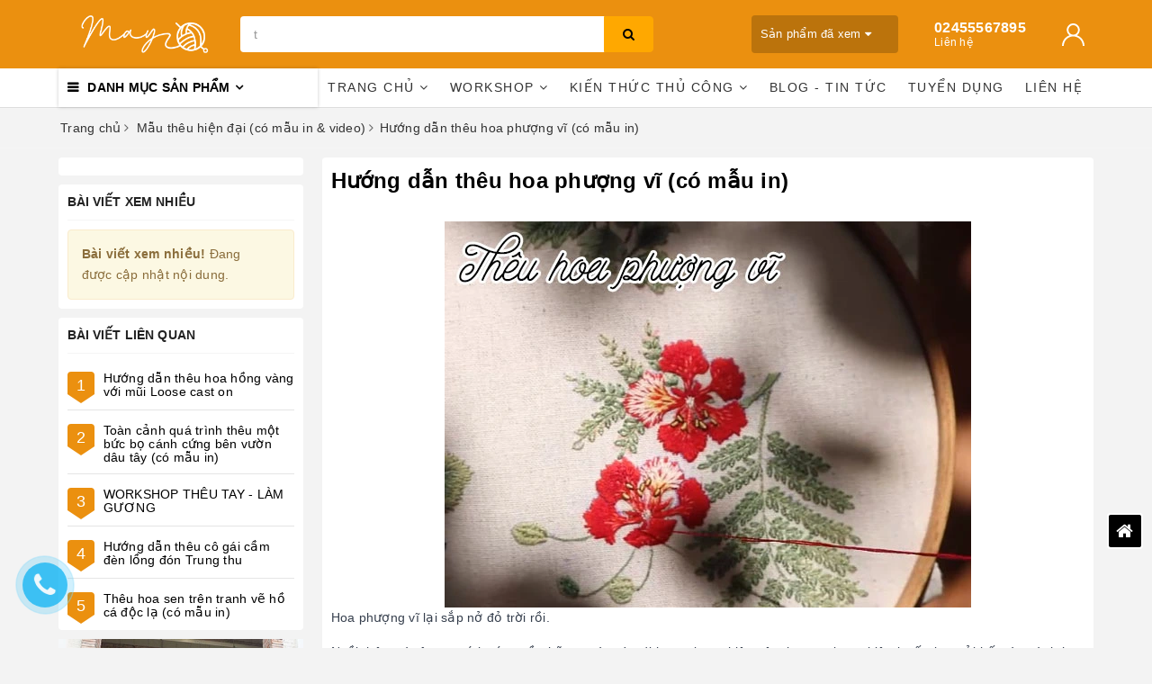

--- FILE ---
content_type: text/html; charset=utf-8
request_url: https://tiemtaphoanhamay.vn/huong-dan-theu-hoa-phuong-vi
body_size: 19721
content:
<!DOCTYPE html>
<html lang="vi">
	<head>
		<meta charset="UTF-8" />
		<meta name="viewport" content="width=device-width, initial-scale=1, maximum-scale=1">			
		<title>Hướng dẫn thêu hoa phượng vĩ (có mẫu in) | Tiệm Tạp Hóa Nhà May</title>
		<meta name="description" content="Hoa phượng vĩ lại sắp nở đỏ trời rồi. Ngồi thêu mà tâm tư cứ hướng về những ngày còn đi học... bao nhiêu yêu thương, bao nhiêu luyến lưu gửi hết vào cành hoa phượng.">
		<meta name="keywords" content="Hướng dẫn thêu hoa phượng vĩ (có mẫu in), Mẫu thêu hiện đại (có mẫu in & video),  Tiệm Tạp Hóa Nhà May, tiemtaphoanhamay.vn"/>		
		<link rel="canonical" href="https://tiemtaphoanhamay.vn/huong-dan-theu-hoa-phuong-vi"/>
		<meta name='revisit-after' content='1 days' />
		<meta name="robots" content="noodp,index,follow" />
		<link rel="icon" href="//bizweb.dktcdn.net/100/364/149/themes/733818/assets/favicon.png?1768720444574" type="image/x-icon" />
		<meta property="og:type" content="article"><meta property="og:title" content="Hướng dẫn th&#234;u hoa phượng vĩ (c&#243; mẫu in)">
<meta property="og:image" content="https://bizweb.dktcdn.net/thumb/grande/100/364/149/articles/theu-hoa-phuong-1.jpg?v=1588472573050"><meta property="og:image:secure_url" content="https://bizweb.dktcdn.net/thumb/grande/100/364/149/articles/theu-hoa-phuong-1.jpg?v=1588472573050">
	<meta property="og:description" content="Hoa phượng vĩ lại sắp nở đỏ trời rồi. Ngồi thêu mà tâm tư cứ hướng về những ngày còn đi học... bao nhiêu yêu thương, bao nhiêu luyến lưu gửi hết vào cành hoa phượng.">
	<meta property="og:url" content="https://tiemtaphoanhamay.vn/huong-dan-theu-hoa-phuong-vi">
	<meta property="og:site_name" content="Tiệm Tạp Hóa Nhà May">
		<link href="//bizweb.dktcdn.net/100/364/149/themes/733818/assets/bootstrap.scss.css?1768720444574" rel="stylesheet" type="text/css" media="all" />
		<link href="//bizweb.dktcdn.net/100/364/149/themes/733818/assets/plugin.scss.css?1768720444574" rel="stylesheet" type="text/css" media="all" />					 		
		<link href="//bizweb.dktcdn.net/100/364/149/themes/733818/assets/base.scss.css?1768720444574" rel="stylesheet" type="text/css" media="all" />	
		<link href="//bizweb.dktcdn.net/100/364/149/themes/733818/assets/evo-main.scss.css?1768720444574" rel="stylesheet" type="text/css" media="all" />
		<link href="//bizweb.dktcdn.net/100/364/149/themes/733818/assets/slick.scss.css?1768720444574" rel="stylesheet" type="text/css" media="all" />
		<link href="//maxcdn.bootstrapcdn.com/font-awesome/4.7.0/css/font-awesome.min.css" rel="stylesheet" type="text/css" media="all" />
		
		
		<link href="//bizweb.dktcdn.net/100/364/149/themes/733818/assets/evo-article.scss.css?1768720444574" rel="stylesheet" type="text/css" media="all" />
		
		
		
		
		
		
		
		
		
		<script>
	var Bizweb = Bizweb || {};
	Bizweb.store = 'duong-034679578.mysapo.net';
	Bizweb.id = 364149;
	Bizweb.theme = {"id":733818,"name":"Tiệm Tạp Hóa Nhà May","role":"main"};
	Bizweb.template = 'article';
	if(!Bizweb.fbEventId)  Bizweb.fbEventId = 'xxxxxxxx-xxxx-4xxx-yxxx-xxxxxxxxxxxx'.replace(/[xy]/g, function (c) {
	var r = Math.random() * 16 | 0, v = c == 'x' ? r : (r & 0x3 | 0x8);
				return v.toString(16);
			});		
</script>
<script>
	(function () {
		function asyncLoad() {
			var urls = ["//promotionpopup.sapoapps.vn/genscript/script.js?store=duong-034679578.mysapo.net","https://google-shopping.sapoapps.vn/conversion-tracker/global-tag/614.js?store=duong-034679578.mysapo.net","https://google-shopping.sapoapps.vn/conversion-tracker/event-tag/614.js?store=duong-034679578.mysapo.net","https://memberdeals.sapoapps.vn/scripts/appbulk_member_deals.min.js?store=duong-034679578.mysapo.net","https://productsrecommend.sapoapps.vn/assets/js/script.js?store=duong-034679578.mysapo.net"];
			for (var i = 0; i < urls.length; i++) {
				var s = document.createElement('script');
				s.type = 'text/javascript';
				s.async = true;
				s.src = urls[i];
				var x = document.getElementsByTagName('script')[0];
				x.parentNode.insertBefore(s, x);
			}
		};
		window.attachEvent ? window.attachEvent('onload', asyncLoad) : window.addEventListener('load', asyncLoad, false);
	})();
</script>


<script>
	window.BizwebAnalytics = window.BizwebAnalytics || {};
	window.BizwebAnalytics.meta = window.BizwebAnalytics.meta || {};
	window.BizwebAnalytics.meta.currency = 'VND';
	window.BizwebAnalytics.tracking_url = '/s';

	var meta = {};
	
	meta.article = {"id": 1857353};
	
	
	for (var attr in meta) {
	window.BizwebAnalytics.meta[attr] = meta[attr];
	}
</script>

	
		<script src="/dist/js/stats.min.js?v=96f2ff2"></script>
	



<!-- Global site tag (gtag.js) - Google Analytics --> <script async src="https://www.googletagmanager.com/gtag/js?id=UA-221014013-1"></script> <script> window.dataLayer = window.dataLayer || []; function gtag(){dataLayer.push(arguments);} gtag('js', new Date()); gtag('config', 'UA-221014013-1'); </script>
<script>

	window.enabled_enhanced_ecommerce = false;

</script>




<!--Facebook Pixel Code-->
<script>
	!function(f, b, e, v, n, t, s){
	if (f.fbq) return; n = f.fbq = function(){
	n.callMethod?
	n.callMethod.apply(n, arguments):n.queue.push(arguments)}; if (!f._fbq) f._fbq = n;
	n.push = n; n.loaded = !0; n.version = '2.0'; n.queue =[]; t = b.createElement(e); t.async = !0;
	t.src = v; s = b.getElementsByTagName(e)[0]; s.parentNode.insertBefore(t, s)}
	(window,
	document,'script','https://connect.facebook.net/en_US/fbevents.js');
	fbq('init', '795128097722396', {} , {'agent': 'plsapo'}); // Insert your pixel ID here.
	fbq('init', '344719787356515', {} , {'agent': 'plsapo'}); // Insert your pixel ID here.
	fbq('track', 'PageView',{},{ eventID: Bizweb.fbEventId });
	
</script>
<noscript>
	<img height='1' width='1' style='display:none' src='https://www.facebook.com/tr?id=795128097722396,344719787356515&ev=PageView&noscript=1' />
</noscript>
<!--DO NOT MODIFY-->
<!--End Facebook Pixel Code-->



<script>
	var eventsListenerScript = document.createElement('script');
	eventsListenerScript.async = true;
	
	eventsListenerScript.src = "/dist/js/store_events_listener.min.js?v=1b795e9";
	
	document.getElementsByTagName('head')[0].appendChild(eventsListenerScript);
</script>





	
		
		
		
		<script type="application/ld+json">
{
	"@context" : "http://schema.org",
  	"@type" : "Organization",
  	"legalName" : "Tiệm Tạp Hóa Nhà May",
  	"url" : "https://tiemtaphoanhamay.vn",
  	"contactPoint":[{
    	"@type" : "ContactPoint",
    	"telephone" : "+84 02455567895",
    	"contactType" : "customer service"
  	}],
  	"logo":"//bizweb.dktcdn.net/100/364/149/themes/733818/assets/logo.png?1768720444574",
  	"sameAs":[
  	"https://www.facebook.com/Taphoanhamay05/",
    "#"
	]
}
</script>
<script type="application/ld+json">
{
  "@context" : "http://schema.org",
  "@type" : "WebSite", 
  "name" : "Tiệm Tạp Hóa Nhà May",
  "url" : "https://tiemtaphoanhamay.vn",
  "potentialAction":{
    	"@type" : "SearchAction",
    	"target" : "https://tiemtaphoanhamay.vn/search?query={search_term}",
    	"query-input" : "required name=search_term"
  	}                     
}
</script>
		<!-- Messenger Plugin chat Code -->
    <div id="fb-root"></div>

    <!-- Your Plugin chat code -->
    <div id="fb-customer-chat" class="fb-customerchat">
    </div>

    <script>
      var chatbox = document.getElementById('fb-customer-chat');
      chatbox.setAttribute("page_id", "322348291895208");
      chatbox.setAttribute("attribution", "page_inbox");
      window.fbAsyncInit = function() {
        FB.init({
          xfbml            : true,
          version          : 'v10.0'
        });
      };

      (function(d, s, id) {
        var js, fjs = d.getElementsByTagName(s)[0];
        if (d.getElementById(id)) return;
        js = d.createElement(s); js.id = id;
        js.src = 'https://connect.facebook.net/vi_VN/sdk/xfbml.customerchat.js';
        fjs.parentNode.insertBefore(js, fjs);
      }(document, 'script', 'facebook-jssdk'));
    </script>
	</head>
	<body class="bg-body  article">	
		
		<script src="https://cdnjs.cloudflare.com/ajax/libs/jquery/2.2.3/jquery.min.js" type="text/javascript"></script>
		
		<script src="//bizweb.dktcdn.net/100/364/149/themes/733818/assets/option-selectors.js?1768720444574" type="text/javascript"></script>
		<script src="//bizweb.dktcdn.net/assets/themes_support/api.jquery.js" type="text/javascript"></script>
		<script src="//bizweb.dktcdn.net/100/364/149/themes/733818/assets/slick.js?1768720444574" type="text/javascript"></script>
		
		
		
		<div class="topbar a-center clearfix">
	<div class="col-sm-12 col-xs-12 hidden-md hidden-lg">
		<ul class="">
			
		</ul>
	</div>
</div>

<div class="evo-search-bar">
	<form action="/search" method="get">
		<div class="input-group">
			<input type="text" name="query" class="search-auto form-control" placeholder="Bạn cần tìm gì hôm nay?" />
			<span class="input-group-btn">
				<button class="btn btn-default" type="submit"><i class="fa fa-search"></i></button>
			</span>
		</div>
	</form>
	<button class="site-header__search" title="Đóng tìm kiếm"><svg xmlns="http://www.w3.org/2000/svg" width="26.045" height="26.044"><g data-name="Group 470"><path d="M19.736 17.918l-4.896-4.896 4.896-4.896a1.242 1.242 0 0 0-.202-1.616 1.242 1.242 0 0 0-1.615-.202l-4.896 4.896L8.127 6.31a1.242 1.242 0 0 0-1.615.202 1.242 1.242 0 0 0-.202 1.615l4.895 4.896-4.896 4.896a1.242 1.242 0 0 0 .202 1.615 1.242 1.242 0 0 0 1.616.202l4.896-4.896 4.896 4.896a1.242 1.242 0 0 0 1.615-.202 1.242 1.242 0 0 0 .202-1.615z" data-name="Path 224" fill="#1c1c1c"></path></g></svg></button>
</div>
<header class="header">
	<div class="evo-header-logo-search-cart">
		<div class="container">
			<div class="row">
				<div class="col-md-2 logo evo-header-mobile">
					<button type="button" class="evo-flexitem evo-flexitem-fill navbar-toggle collapsed visible-sm visible-xs" id="trigger-mobile">
						<span class="icon-bar"></span>
						<span class="icon-bar"></span>
						<span class="icon-bar"></span>
					</button>
					<a href="/" class="logo-wrapper" title="Tiệm Tạp Hóa Nhà May">
						<img src="[data-uri]" data-src="//bizweb.dktcdn.net/100/364/149/themes/733818/assets/logo.png?1768720444574" alt="Tiệm Tạp Hóa Nhà May" class="lazy img-responsive" />
					</a>
					<div class="evo-flexitem evo-flexitem-fill visible-sm visible-xs">
						<a href="javascript:void(0);" class="site-header-search" rel="nofollow" title="Tìm kiếm">
							<i class="fa fa-search" aria-hidden="true"></i>
						</a>
						
					</div>
				</div>
				<div class="col-md-5 evo-header-search hidden-sm hidden-xs">
					<form action="/search" method="get">
						<div class="input-group">
							<input type="text" name="query" class="search-auto form-control" placeholder="Bạn cần tìm gì...?" />
							<span class="input-group-btn">
								<button class="btn btn-default" type="submit"><i class="fa fa-search"></i></button>
							</span>
						</div>
					</form>
				</div>
				<div class="col-md-5 evo-header-hotline-cart hidden-sm hidden-xs">
					<div class="product-recent-header">
						<div class="product-recent-title">
							Sản phẩm đã xem <i class="fa fa-caret-down" aria-hidden="true"></i>
						</div>
						<div class="product-recently-content">
							<div class="container">
								<div class="row">
									<div class="col-md-12">
										<div class="no-recently text-center">
											<img src="//bizweb.dktcdn.net/100/364/149/themes/733818/assets/nopro.png?1768720444574" alt="Sản phẩm đã xem" class="img-responsive center-block" />
											<p>Bạn chưa xem sản phẩm nào</p>
										</div>
										<div class="recent_products-row">
	<div class="recent_products">
		<div class="module-content">
			<div class="recent_items">
				<div id="recent-content" class="not-dqowl owl-theme owl-carousel">

				</div>
			</div>
		</div>
	</div>
</div>
<script>
	$(document).ready(function(){
		var name_pro = '';
		var alias_pro = '';
		var featured_image_pro = '';
		var url_pro = '';
		var variant_id_pro = '';
		
		var price_pro = 'Liên hệ';
		
		
		var price_sale_pro = '';
		var hasSale_pro = 'false';
		var percent_sale_pro = '';
		
		var array_list = [{
			'name':name_pro,'alias':alias_pro,'featured_image':featured_image_pro,'url':url_pro,'variant_id':variant_id_pro,'price':price_pro,'compare_at_price':price_sale_pro,'hasSale':hasSale_pro,'percent_sale':percent_sale_pro
		}];
		var list_viewed_pro_old = localStorage.getItem('last_viewed_products');
		var last_viewed_pro_new = "";
		if(list_viewed_pro_old == null || list_viewed_pro_old == '')
			last_viewed_pro_new = array_list;
		else{
			var list_viewed_pro_old = JSON.parse(localStorage.last_viewed_products);
			list_viewed_pro_old.splice(20, 1);
			for (i = 0; i < list_viewed_pro_old.length; i++) {
				if ( list_viewed_pro_old[i].alias == alias_pro ) {
					list_viewed_pro_old.splice(i,1);
					break;
				}
			}
			list_viewed_pro_old.unshift(array_list[0]);
			last_viewed_pro_new = list_viewed_pro_old;
		}
		localStorage.setItem('last_viewed_products',JSON.stringify(last_viewed_pro_new));
		var last_viewd_pro_array = JSON.parse(localStorage.last_viewed_products);

		var size_pro_review = last_viewd_pro_array.length;
		if ( size_pro_review >= 14 ) {
			size_pro_review = 14;
		} else {
			size_pro_review = last_viewd_pro_array.length;
		}
		if (size_pro_review < 2 ) {
			jQuery('.recent_products-row').addClass('hidden');
		}else{
			jQuery('.no-recently').addClass('hidden');
		}
		if (size_pro_review > 0 ) {
			for (i = 0; i < size_pro_review; i++){
				var alias_product = last_viewd_pro_array[i];
				if (!!alias_product.alias){
					Ant.clone_item_view(alias_product);
				}
			}
		}
		$('#recent-content').slick({
			dots: true,
			arrows: false,
			slidesToShow: 8,
			slidesToScroll: 8,
			verticalSwiping: true,
			infinite: false
		});
	});
</script>
									</div>
								</div>
							</div>
						</div>
					</div>
					<div class="hotline">
						<div class="user-content-right">
							
							<a href="tel:02455567895" title="Liên hệ 02455567895">
								<span class="evo-hotline">02455567895</span>
								<span class="evo-title">Liên hệ</span>
							</a>
							
						</div>
					</div>
					<div class="evo-account">
						<a href="/account" title="Tài khoản" rel="nofollow">
							<img src="//bizweb.dktcdn.net/100/364/149/themes/733818/assets/user.svg?1768720444574" alt="Tiệm Tạp Hóa Nhà May" class="img-responsive" />
						</a>
						<ul>
							
							<li><a rel="nofollow" href="/account/login" title="Đăng nhập">Đăng nhập</a></li>
							<li><a rel="nofollow" href="/account/register" title="Đăng ký">Đăng ký</a></li>
							
						</ul>
					</div>
					<div class="evo-cart mini-cart">
						<a href="/cart" title="Giỏ hàng" rel="nofollow">
							<svg viewBox="0 0 100 100" data-radium="true" style="width: 25px;"><g stroke="none" stroke-width="1" fill="none" fill-rule="evenodd"><g transform="translate(-286.000000, -515.000000)" fill="#fff"><path d="M374.302082,541.184324 C374.044039,539.461671 372.581799,538.255814 370.861517,538.255814 L351.078273,538.255814 L351.078273,530.159345 C351.078273,521.804479 344.283158,515 335.93979,515 C327.596422,515 320.801307,521.804479 320.801307,530.159345 L320.801307,538.255814 L301.018063,538.255814 C299.297781,538.255814 297.835541,539.461671 297.577499,541.184324 L286.051608,610.951766 C285.87958,611.985357 286.137623,613.018949 286.825735,613.794143 C287.513848,614.569337 288.460003,615 289.492173,615 L382.387408,615 L382.473422,615 C384.451746,615 386,613.449612 386,611.468562 C386,611.037898 385.913986,610.693368 385.827972,610.348837 L374.302082,541.184324 L374.302082,541.184324 Z M327.854464,530.159345 C327.854464,525.680448 331.467057,522.062877 335.93979,522.062877 C340.412524,522.062877 344.025116,525.680448 344.025116,530.159345 L344.025116,538.255814 L327.854464,538.255814 L327.854464,530.159345 L327.854464,530.159345 Z M293.62085,608.023256 L304.028557,545.318691 L320.801307,545.318691 L320.801307,565.043066 C320.801307,567.024117 322.349561,568.574505 324.327886,568.574505 C326.30621,568.574505 327.854464,567.024117 327.854464,565.043066 L327.854464,545.318691 L344.025116,545.318691 L344.025116,565.043066 C344.025116,567.024117 345.57337,568.574505 347.551694,568.574505 C349.530019,568.574505 351.078273,567.024117 351.078273,565.043066 L351.078273,545.318691 L367.851024,545.318691 L378.25873,608.023256 L293.62085,608.023256 L293.62085,608.023256 Z"></path></g></g></svg>
							<span class="count_item_pr">0</span>
						</a>
						<div class="top-cart-content">					
							<ul id="cart-sidebar" class="mini-products-list count_li">
								<li class="list-item"><ul></ul></li>
								<li class="action">
									<ul>
										<li class="li-fix-1"><div class="top-subtotal">Tổng tiền thanh toán:<span class="price"></span></div></li>
										<li class="li-fix-2">
											<div class="actions clearfix">
												<a rel="nofollow" href="/cart" class="btn btn-primary" title="Giỏ hàng"><i class="fa fa-shopping-basket"></i> Giỏ hàng</a>
												<a rel="nofollow" href="/checkout" class="btn btn-checkout btn-gray" title="Thanh toán"><i class="fa fa-random"></i> Thanh toán</a>
											</div>
										</li>
									</ul>
								</li>
							</ul>
						</div>
					</div>
				</div>
			</div>
		</div>
	</div>
	<div class="evo-main-nav">
		<div class="container">
			<div class="clearfix">
				<div class="col-md-3 col-lg-3 no-padding">
					
<div class="mobile-main-menu hidden-lg hidden-md">
	<div class="drawer-header">
		<div id="close-nav">
			<svg viewBox="0 0 100 100" data-radium="true" style="width: 16px;"><g stroke="none" stroke-width="1" fill="none" fill-rule="evenodd"><g transform="translate(-645.000000, -879.000000)" fill="#fff"><path d="M743.998989,926.504303 L697.512507,880.032702 C696.909905,879.430293 695.962958,879 695.016011,879 C694.069064,879 693.122117,879.430293 692.519515,880.032702 L646.033033,926.504303 C644.655656,927.881239 644.655656,930.118761 646.033033,931.495697 C646.721722,932.184165 647.582582,932.528399 648.529529,932.528399 C649.476476,932.528399 650.337337,932.184165 651.026025,931.495697 L691.486482,891.048193 L691.486482,975.471601 C691.486482,977.450947 693.036031,979 695.016011,979 C696.995991,979 698.54554,977.450947 698.54554,975.471601 L698.54554,891.048193 L739.005997,931.495697 C740.383374,932.872633 742.621612,932.872633 743.998989,931.495697 C745.376366,930.118761 745.29028,927.881239 743.998989,926.504303 L743.998989,926.504303 Z" transform="translate(695.000000, 929.000000) rotate(-90.000000) translate(-695.000000, -929.000000) "></path></g></g></svg>
		</div>
		<a href="/" class="logo-wrapper" title="Tiệm Tạp Hóa Nhà May">
			<img src="[data-uri]" data-src="//bizweb.dktcdn.net/100/364/149/themes/733818/assets/logo.png?1768720444574" alt="Tiệm Tạp Hóa Nhà May" class="lazy img-responsive center-block" />
		</a>
		
	</div>
	<div class="ul-first-menu">
		
		<a rel="nofollow" href="/account/login" title="Đăng nhập">Đăng nhập</a>
		<a rel="nofollow" href="/account/register" title="Đăng ký">Đăng ký</a>
		
	</div>
</div>

					<div class="mainmenu mainmenu-other">
	<span>Danh mục sản phẩm</span>
	<div class="nav-cate">
		<ul id="menu2017">
			
			
			
			
			
			
			<li class="menu-item-count">
				<a class="evo-categories-a" href="/bo-suu-tap-tet" title="BST TẾT 2026">BST TẾT 2026</a>
			</li>
			
			
			
			
			
			
			<li class="dropdown menu-item-count">
				<a class="evo-categories-a" href="/thu-bong-vai-tu-phoi-do" title="Thú bông vải tự phối đồ">Thú bông vải tự phối đồ<i class="fa fa-angle-down hidden-lg hidden-md" data-toggle="dropdown"></i></a>
				<div class="subcate gd-menu">
					<div class="evo-cate-list ">
						
						
						<aside>
							<a class="evo-categories-main-sub" href="/phoi-thu-bong-vai" title="Phôi thú bông vải">Phôi thú bông vải</a>
						</aside>
						
						
						
						<aside>
							<a class="evo-categories-main-sub" href="/trang-phuc-cho-thu-bong-vai-bup-be-vai" title="Trang phục thú bông/búp bê vải">Trang phục thú bông/búp bê vải</a>
						</aside>
						
						
						
						<aside>
							<a class="evo-categories-main-sub" href="/phu-kien-cho-thu-bong-vai-bup-be-vai" title="Phụ kiện thú bông/búp bê vải">Phụ kiện thú bông/búp bê vải</a>
						</aside>
						
						
						
						<aside>
							<a class="evo-categories-main-sub" href="/combo-thu-bong-bup-be-phoi-san-quan-ao" title="Combo thú bông/búp bê phối sẵn">Combo thú bông/búp bê phối sẵn</a>
						</aside>
						
						
						
						<aside>
							<a class="evo-categories-main-sub" href="/moc-khoa-thu-bong-vai" title="Móc khoá thú bông vải">Móc khoá thú bông vải</a>
						</aside>
						
						
						
						<aside>
							<a class="evo-categories-main-sub" href="/san-pham-khuyen-mai-thu-bong-vai" title="Sản phẩm khuyến mãi Thú bông vải">Sản phẩm khuyến mãi Thú bông vải</a>
						</aside>
						
							
					</div>
					
					<div class="evo-banner-cate hidden-sm hidden-xs">
						<a href="#" title="Thú bông vải tự phối đồ">
							<img data-src="//bizweb.dktcdn.net/100/364/149/themes/733818/assets/evo-cate-image-1.jpg?1768720444574" src="[data-uri]" alt="Thú bông vải tự phối đồ" class="lazy img-responsive center-block" />
						</a>
					</div>
					
				</div>
			</li>
			
			
			
			
			
			
			<li class="dropdown menu-item-count">
				<a class="evo-categories-a" href="/nguyen-lieu-theu" title="Nguyên liệu thêu">Nguyên liệu thêu<i class="fa fa-angle-down hidden-lg hidden-md" data-toggle="dropdown"></i></a>
				<div class="subcate gd-menu">
					<div class="evo-cate-list ">
						
						
						<aside class="aside-evo">
							<a class="evo-categories-main-sub" href="/chi-theu" title="Chỉ thêu">Chỉ thêu<i class="fa fa-angle-down hidden-lg hidden-md" data-toggle="dropdown"></i></a>
							<div class="list-evo-categories-main-sub">
								
								<a href="/chi-theu-le" title="Chỉ thêu lẻ">Chỉ thêu lẻ</a>
								
								<a href="/chi-theu-theo-set" title="Chỉ thêu theo set">Chỉ thêu theo set</a>
								
								<a href="/chi-theu-ecothread-nhuom-sinh-hoc" title="Chỉ thêu Ecothread nhuộm sinh học">Chỉ thêu Ecothread nhuộm sinh học</a>
								
							</div>
						</aside>
						
						
						
						<aside class="aside-evo">
							<a class="evo-categories-main-sub" href="/khung-theu" title="Khung thêu">Khung thêu<i class="fa fa-angle-down hidden-lg hidden-md" data-toggle="dropdown"></i></a>
							<div class="list-evo-categories-main-sub">
								
								<a href="/khung-go-du" title="Khung gỗ du">Khung gỗ du</a>
								
								<a href="/khung-tre" title="Khung tre">Khung tre</a>
								
								<a href="/khung-nhua" title="Khung nhựa">Khung nhựa</a>
								
							</div>
						</aside>
						
						
						
						<aside>
							<a class="evo-categories-main-sub" href="/kit-tap-theu" title="Kit tập thêu">Kit tập thêu</a>
						</aside>
						
						
						
						<aside class="aside-evo">
							<a class="evo-categories-main-sub" href="/phu-kien-theu" title="Phụ kiện thêu">Phụ kiện thêu<i class="fa fa-angle-down hidden-lg hidden-md" data-toggle="dropdown"></i></a>
							<div class="list-evo-categories-main-sub">
								
								<a href="/phoi-tron" title="Phôi trơn">Phôi trơn</a>
								
								<a href="/guong-keo" title="Gương + keo">Gương + keo</a>
								
								<a href="/kep-toc" title="Kẹp tóc">Kẹp tóc</a>
								
								<a href="/phu-kien-lam-tui" title="Phụ kiện làm túi">Phụ kiện làm túi</a>
								
								<a href="/but" title="Bút vẽ vải">Bút vẽ vải</a>
								
								<a href="/keo" title="Kéo cắt chỉ">Kéo cắt chỉ</a>
								
							</div>
						</aside>
						
						
						
						<aside class="aside-evo">
							<a class="evo-categories-main-sub" href="/bo-dung-cu-theu" title="Bộ dụng cụ thêu đầy đủ">Bộ dụng cụ thêu đầy đủ<i class="fa fa-angle-down hidden-lg hidden-md" data-toggle="dropdown"></i></a>
							<div class="list-evo-categories-main-sub">
								
								<a href="/set-nguyen-lieu-chi-thuong-day-du-dung-cu" title="Set nguyên liệu chỉ thường đầy đủ dụng cụ">Set nguyên liệu chỉ thường đầy đủ dụng cụ</a>
								
								<a href="/set-nguyen-lieu-chi-chat-luong-cao" title="Set nguyên liệu chỉ CHẤT LƯỢNG TỐT">Set nguyên liệu chỉ CHẤT LƯỢNG TỐT</a>
								
							</div>
						</aside>
						
						
						
						<aside class="aside-evo">
							<a class="evo-categories-main-sub" href="/vai-theu" title="Vải thêu">Vải thêu<i class="fa fa-angle-down hidden-lg hidden-md" data-toggle="dropdown"></i></a>
							<div class="list-evo-categories-main-sub">
								
								<a href="/vai-linen-1" title="Vải linen trơn">Vải linen trơn</a>
								
								<a href="/vai-tho-moc" title="Vải thô mộc trơn">Vải thô mộc trơn</a>
								
							</div>
						</aside>
						
						
						
						<aside>
							<a class="evo-categories-main-sub" href="/kim-theu" title="Kim thêu">Kim thêu</a>
						</aside>
						
							
					</div>
					
					<div class="evo-banner-cate hidden-sm hidden-xs">
						<a href="#" title="Nguyên liệu thêu">
							<img data-src="//bizweb.dktcdn.net/100/364/149/themes/733818/assets/evo-cate-image-2.jpg?1768720444574" src="[data-uri]" alt="Nguyên liệu thêu" class="lazy img-responsive center-block" />
						</a>
					</div>
					
				</div>
			</li>
			
			
			
			<li class="menu-item-count">
				<a class="evo-categories-a" href="/set-nguyen-lieu-theu-len-noi-punch-needle" title="Bộ nguyên liệu thêu len nổi (punch needle)">Bộ nguyên liệu thêu len nổi (punch needle)</a>
			</li>
			
			
			
			<li class="menu-item-count">
				<a class="evo-categories-a" href="/bo-kit-thu-cong-sang-tao" title="Bộ nguyên liệu thủ công sáng tạo">Bộ nguyên liệu thủ công sáng tạo</a>
			</li>
			
			
			
			
			
			
			<li class="dropdown menu-item-count">
				<a class="evo-categories-a" href="/vai-cac-loai" title="Vải các loại">Vải các loại<i class="fa fa-angle-down hidden-lg hidden-md" data-toggle="dropdown"></i></a>
				<div class="subcate gd-menu">
					<div class="evo-cate-list ">
						
						
						<aside>
							<a class="evo-categories-main-sub" href="/vai-linen" title="Vải linen">Vải linen</a>
						</aside>
						
						
						
						<aside class="aside-evo">
							<a class="evo-categories-main-sub" href="/vai-tho-moc" title="Vải thô mộc">Vải thô mộc<i class="fa fa-angle-down hidden-lg hidden-md" data-toggle="dropdown"></i></a>
							<div class="list-evo-categories-main-sub">
								
							</div>
						</aside>
						
						
						
						<aside>
							<a class="evo-categories-main-sub" href="/vai-canvas" title="Vải canvas">Vải canvas</a>
						</aside>
						
						
						
						<aside>
							<a class="evo-categories-main-sub" href="/vai-hoa" title="Vải hoa">Vải hoa</a>
						</aside>
						
						
						
						<aside>
							<a class="evo-categories-main-sub" href="/vai-voan" title="Vải voan">Vải voan</a>
						</aside>
						
						
						
						<aside>
							<a class="evo-categories-main-sub" href="/vai-lot" title="Vải lót">Vải lót</a>
						</aside>
						
						
						
						<aside>
							<a class="evo-categories-main-sub" href="/vai-da" title="Vải dạ">Vải dạ</a>
						</aside>
						
						
						
						<aside>
							<a class="evo-categories-main-sub" href="/vai-aida-mem" title="Vải aida">Vải aida</a>
						</aside>
						
						
						
						<aside>
							<a class="evo-categories-main-sub" href="/vai-tho-cotton" title="Vải thô cotton">Vải thô cotton</a>
						</aside>
						
						
						
						<aside>
							<a class="evo-categories-main-sub" href="/vai-dui" title="Vải đũi">Vải đũi</a>
						</aside>
						
							
					</div>
					
					<div class="evo-banner-cate hidden-sm hidden-xs">
						<a href="#" title="Vải các loại">
							<img data-src="//bizweb.dktcdn.net/100/364/149/themes/733818/assets/evo-cate-image-3.jpg?1768720444574" src="[data-uri]" alt="Vải các loại" class="lazy img-responsive center-block" />
						</a>
					</div>
					
				</div>
			</li>
			
			
			
			
			
			
			<li class="dropdown menu-item-count">
				<a class="evo-categories-a" href="/nguyen-lieu-may" title="Nguyên liệu may">Nguyên liệu may<i class="fa fa-angle-down hidden-lg hidden-md" data-toggle="dropdown"></i></a>
				<div class="subcate gd-menu">
					<div class="evo-cate-list fix-evo-cate-list">
						
						
						<aside class="aside-evo">
							<a class="evo-categories-main-sub" href="/phu-kien-may" title="Phụ liệu may">Phụ liệu may<i class="fa fa-angle-down hidden-lg hidden-md" data-toggle="dropdown"></i></a>
							<div class="list-evo-categories-main-sub">
								
								<a href="/chi-may" title="Chỉ may">Chỉ may</a>
								
								<a href="/keo-cat-vai" title="Kéo cắt vải">Kéo cắt vải</a>
								
								<a href="/keo" title="Kéo cắt chỉ">Kéo cắt chỉ</a>
								
								<a href="/mech" title="Mếch vải">Mếch vải</a>
								
								<a href="/cuc" title="Cúc">Cúc</a>
								
								<a href="/khoa-keo-1" title="Khóa kéo">Khóa kéo</a>
								
								<a href="/chun-1" title="Chun">Chun</a>
								
								<a href="/thuoc-cac-loai" title="Thước các loại">Thước các loại</a>
								
								<a href="/but" title="Bút/ phấn vẽ vải">Bút/ phấn vẽ vải</a>
								
							</div>
						</aside>
						
							
					</div>
					
				</div>
			</li>
			
			
			
			
			
			
			<li class="dropdown menu-item-count">
				<a class="evo-categories-a" href="/nguyen-lieu-theu-noi-punch-needle" title="Nguyên liệu thêu nổi (punch needle)">Nguyên liệu thêu nổi (punch needle)<i class="fa fa-angle-down hidden-lg hidden-md" data-toggle="dropdown"></i></a>
				<div class="subcate gd-menu">
					<div class="evo-cate-list fix-evo-cate-list">
						
						
						<aside>
							<a class="evo-categories-main-sub" href="/vai-theu-noi" title="Vải thêu nổi">Vải thêu nổi</a>
						</aside>
						
						
						
						<aside>
							<a class="evo-categories-main-sub" href="/kim-theu-noi" title="Kim thêu nổi">Kim thêu nổi</a>
						</aside>
						
						
						
						<aside>
							<a class="evo-categories-main-sub" href="/set-theu-noi-co-ban" title="Set thêu nổi đầy đủ">Set thêu nổi đầy đủ</a>
						</aside>
						
						
						
						<aside>
							<a class="evo-categories-main-sub" href="/len-cuon" title="Len cuộn">Len cuộn</a>
						</aside>
						
						
						
						<aside>
							<a class="evo-categories-main-sub" href="/set-nguyen-lieu-theu-len-noi-punch-needle" title="Bộ kit thêu len nổi (punch needle)">Bộ kit thêu len nổi (punch needle)</a>
						</aside>
						
							
					</div>
					
				</div>
			</li>
			
			
			
			
			
			
			<li class="dropdown menu-item-count">
				<a class="evo-categories-a" href="/nguyen-lieu-nhua-co-nhiet" title="Nguyên liệu nhựa co nhiệt">Nguyên liệu nhựa co nhiệt<i class="fa fa-angle-down hidden-lg hidden-md" data-toggle="dropdown"></i></a>
				<div class="subcate gd-menu">
					<div class="evo-cate-list fix-evo-cate-list">
						
						
						<aside>
							<a class="evo-categories-main-sub" href="/set-nguyen-lieu-nhua-co-nhiet" title="Set nguyên liệu nhựa co nhiệt">Set nguyên liệu nhựa co nhiệt</a>
						</aside>
						
						
						
						<aside>
							<a class="evo-categories-main-sub" href="/dung-cu-nhua-co-nhiet" title="Dụng cụ nhựa co nhiệt">Dụng cụ nhựa co nhiệt</a>
						</aside>
						
						
						
						<aside>
							<a class="evo-categories-main-sub" href="/but-mau" title="Màu vẽ">Màu vẽ</a>
						</aside>
						
						
						
						<aside>
							<a class="evo-categories-main-sub" href="/phu-kien-nhua-co-nhiet" title="Phụ kiện nhựa co nhiệt">Phụ kiện nhựa co nhiệt</a>
						</aside>
						
							
					</div>
					
				</div>
			</li>
			
			
			
			
			
			
			<li class="dropdown menu-item-count">
				<a class="evo-categories-a" href="/nguyen-lieu-handmade-khac" title="Nguyên liệu handmade khác">Nguyên liệu handmade khác<i class="fa fa-angle-down hidden-lg hidden-md" data-toggle="dropdown"></i></a>
				<div class="subcate gd-menu">
					<div class="evo-cate-list fix-evo-cate-list">
						
						
						<aside>
							<a class="evo-categories-main-sub" href="/nguyen-lieu-macrame" title="Nguyên liệu macrame">Nguyên liệu macrame</a>
						</aside>
						
						
						
						<aside>
							<a class="evo-categories-main-sub" href="/nguyen-lieu-resin" title="Nguyên liệu resin">Nguyên liệu resin</a>
						</aside>
						
						
						
						<aside>
							<a class="evo-categories-main-sub" href="/nguyen-lieu-phu-kien-khac" title="Nguyên liệu, phụ kiện khác">Nguyên liệu, phụ kiện khác</a>
						</aside>
						
							
					</div>
					
				</div>
			</li>
			
			
			
			<li class="menu-item-count">
				<a class="evo-categories-a" href="/san-pham-thiet-ke-doc-quyen" title="Sản phẩm thiết kế độc quyền">Sản phẩm thiết kế độc quyền</a>
			</li>
			
			
		</ul>
	</div>
</div>
				</div>
				<div class="col-md-9 col-lg-9 no-padding">
					
					<ul id="nav" class="nav">
	
	
	
	
	
	
	
	<li class=" nav-item has-childs ">
		<a href="/" class="nav-link" title="Trang chủ">Trang chủ <i class="fa fa-angle-down" data-toggle="dropdown"></i></a>			
					
		<ul class="dropdown-menu">
			
		</ul>
		
	</li>
	
	
	
	
	
	
	
	<li class=" nav-item has-childs ">
		<a href="/workshopthucong" class="nav-link" title="Workshop">Workshop <i class="fa fa-angle-down" data-toggle="dropdown"></i></a>			
					
		<ul class="dropdown-menu">
			
			
			<li class="nav-item-lv2"><a class="nav-link" href="/workshop-trang-tri-phu-kien-keo-kem" title="Workshop trang trí keo kem">Workshop trang trí keo kem</a></li>
			
			
			
			<li class="nav-item-lv2"><a class="nav-link" href="/workshop-xo-hat" title="Workshop xỏ hạt">Workshop xỏ hạt</a></li>
			
			
			
			<li class="nav-item-lv2"><a class="nav-link" href="/workshop-thu-cong-nhua-co-nhiet" title="Workshop nhựa co nhiệt">Workshop nhựa co nhiệt</a></li>
			
			
			
			<li class="nav-item-lv2"><a class="nav-link" href="/workshop-cho-tre-em-kham-da-mosaic" title="Workshop mosaic 2D">Workshop mosaic 2D</a></li>
			
			
			
			<li class="nav-item-lv2"><a class="nav-link" href="/workshop-kham-da-mosaic-3d" title="Workshop Mosaic 3D">Workshop Mosaic 3D</a></li>
			
			
			
			<li class="nav-item-lv2"><a class="nav-link" href="/workshop-cho-tre-em-trang-tri-bang-ten-go" title="Workshop làm bảng tên gỗ">Workshop làm bảng tên gỗ</a></li>
			
			
			
			<li class="nav-item-lv2"><a class="nav-link" href="/workshop-to-ve-trang-tri-den-ngu" title="Workshop trang trí đèn ngủ">Workshop trang trí đèn ngủ</a></li>
			
			
			
			<li class="nav-item-lv2"><a class="nav-link" href="/workshop-cho-to-chuc-doanh-nghiep-b2b" title="Workshop cho tổ chức doanh nghiệp">Workshop cho tổ chức doanh nghiệp</a></li>
			
			
			
			<li class="nav-item-lv2"><a class="nav-link" href="/workshop-trang-tri-den-qua-cau-thuy-tinh" title="Workshop trang trí đèn quả cầu thuỷ tinh">Workshop trang trí đèn quả cầu thuỷ tinh</a></li>
			
			
		</ul>
		
	</li>
	
	
	
	
	
	
	
	<li class=" nav-item has-childs ">
		<a href="/kien-thuc-thu-cong" class="nav-link" title="Kiến thức thủ công">Kiến thức thủ công <i class="fa fa-angle-down" data-toggle="dropdown"></i></a>			
					
		<ul class="dropdown-menu">
			
			
			<li class="nav-item-lv2"><a class="nav-link" href="/huong-dan-cac-mau-theu-hien-dai" title="Mẫu thêu hiện đại (có mẫu in & video)">Mẫu thêu hiện đại (có mẫu in & video)</a></li>
			
			
			
			<li class="nav-item-lv2"><a class="nav-link" href="/huong-dan-may-va-co-ban" title="Hướng dẫn may vá cơ bản">Hướng dẫn may vá cơ bản</a></li>
			
			
			
			<li class="nav-item-lv2"><a class="nav-link" href="/huong-dan-theu-noi-punch-needle" title="Hướng dẫn thêu nổi (punch needle)">Hướng dẫn thêu nổi (punch needle)</a></li>
			
			
			
			<li class="nav-item-lv2"><a class="nav-link" href="/huong-dan-nhua-co-nhiet" title="Hướng dẫn nhựa co nhiệt">Hướng dẫn nhựa co nhiệt</a></li>
			
			
			
			<li class="nav-item-lv2"><a class="nav-link" href="/huong-dan-dat-set-nung" title="Hướng dẫn đất sét nung">Hướng dẫn đất sét nung</a></li>
			
			
			
			<li class="nav-item-lv2"><a class="nav-link" href="/huong-dan-len-choc" title="Hướng dẫn len chọc">Hướng dẫn len chọc</a></li>
			
			
			
			<li class="nav-item-lv2"><a class="nav-link" href="/huong-dan-lam-do-tai-che" title="Hướng dẫn làm đồ tái chế">Hướng dẫn làm đồ tái chế</a></li>
			
			
			
			<li class="nav-item-lv2"><a class="nav-link" href="/huong-dan-cac-mau-theu-hien-dai-1" title="Video hướng dẫn các mẫu thêu hiện đại">Video hướng dẫn các mẫu thêu hiện đại</a></li>
			
			
			
			<li class="nav-item-lv2"><a class="nav-link" href="/cac-mui-theu-hien-dai-co-ban" title="16 mũi thêu hiện đại cơ bản">16 mũi thêu hiện đại cơ bản</a></li>
			
			
		</ul>
		
	</li>
	
	
	
	
	
	
	
	<li class="nav-item "><a class="nav-link" href="/blog-tin-tuc" title="Blog - Tin tức">Blog - Tin tức</a></li>
	
	
	
	
	
	
	
	<li class="nav-item "><a class="nav-link" href="/tuyen-dung" title="Tuyển dụng">Tuyển dụng</a></li>
	
	
	
	
	
	
	
	<li class="nav-item "><a class="nav-link" href="/lien-he" title="Liên hệ">Liên hệ</a></li>
	
	
</ul>
					
				</div>
			</div>
		</div>
	</div>
</header>
		
		<script src="https://cdnjs.cloudflare.com/ajax/libs/tocbot/4.4.2/tocbot.min.js" type="text/javascript"></script>
		<script>
			$(document).ready(function ($) {
				tocbot.init({
					tocSelector: '.evo-toc',
					contentSelector: '.evo-toc-content',
					headingSelector: 'h3'
				});
				if($('.evo-toc').is(':empty')){
					$(".evo-toc-title").addClass("hidden");
					$(".evo-toc").attr("style", "margin-bottom: 0;");
				}
			});
		</script>
		
		
		<div class="fix-layout">
			<section class="bread-crumb margin-bottom-10">
	<div class="container">
		<div class="row">
			<div class="col-xs-12">
				<ul class="breadcrumb" itemscope itemtype="http://data-vocabulary.org/Breadcrumb">					
					<li class="home"><a itemprop="url" href="/" title="Trang chủ"><span itemprop="title">Trang chủ</span></a><span><i class="fa fa-angle-right"></i></span></li>
					
					<li><a itemprop="url" href="/huong-dan-cac-mau-theu-hien-dai" title="Mẫu th&#234;u hiện đại (c&#243; mẫu in &amp; video)"><span itemprop="title">Mẫu th&#234;u hiện đại (c&#243; mẫu in &amp; video)</span></a><span><i class="fa fa-angle-right"></i></span></li>
					<li><strong itemprop="title">Hướng dẫn th&#234;u hoa phượng vĩ (c&#243; mẫu in)</strong></li>
					
				</ul>
			</div>
		</div>
	</div>
</section>
<div class="container article-wraper margin-top-10">
	<div class="row">		
		<section class="right-content col-md-9 col-md-push-3">
			<article class="article-main" itemscope itemtype="http://schema.org/Article">
				
				<meta itemprop="mainEntityOfPage" content="/huong-dan-theu-hoa-phuong-vi">
				<meta itemprop="description" content="">
				<meta itemprop="author" content="Tiệm Nhà May">
				<meta itemprop="headline" content="Hướng dẫn thêu hoa phượng vĩ (có mẫu in)">
				<meta itemprop="image" content="https:https://bizweb.dktcdn.net/100/364/149/articles/theu-hoa-phuong-1.jpg?v=1588472573050">
				<meta itemprop="datePublished" content="03-05-2020">
				<meta itemprop="dateModified" content="03-05-2020">
				<div class="hidden" itemprop="publisher" itemscope itemtype="https://schema.org/Organization">
					<div itemprop="logo" itemscope itemtype="https://schema.org/ImageObject"><img src="//bizweb.dktcdn.net/100/364/149/themes/733818/assets/logo.png?1768720444574" alt="Tiệm Tạp Hóa Nhà May"/><meta itemprop="url" content="https://bizweb.dktcdn.net/100/364/149/themes/733818/assets/logo.png?1768720444574"><meta itemprop="width" content="200"><meta itemprop="height" content="49"></div>
					<meta itemprop="name" content="Hướng dẫn thêu hoa phượng vĩ (có mẫu in)">
				</div>
				<div class="row">
					<div class="col-md-12 evo-article margin-bottom-10">
						<h1 class="title-head">Hướng dẫn th&#234;u hoa phượng vĩ (c&#243; mẫu in)</h1>
						
						
						<div class="article-details evo-toc-content">						
							<p style="text-align: justify;"><span style="font-size:14px;"><img alt="Hướng dẫn thêu hoa phượng vĩ " data-thumb="original" original-height="429" original-width="585" src="//bizweb.dktcdn.net/100/364/149/files/theu-hoa-phuong-1.jpg?v=1588472390263" />Hoa phượng vĩ lại sắp nở đỏ trời rồi.</span></p>
<p style="text-align: justify;"><span style="font-size:14px;">Ngồi thêu mà tâm tư cứ hướng về những ngày còn đi học... bao nhiêu yêu thương, bao nhiêu luyến lưu gửi hết vào cành hoa phượng.</span></p>
<p style="text-align: justify;"><span style="font-size:14px;">Giờ còn ai chưa biết thêu vì nghĩ thêu khó không? Nếu có thì cứ nhắn tin cho Tiệm để nhận tài liệu cho người mới bắt đầu coi có khó không nhé!</span></p>
<p style="text-align: justify;">&nbsp;</p>
<h1 style="text-align: justify;"><span style="font-size:14px;"><strong>Nguyên liệu học thêu cơ bản:</strong></span></h1>
<p style="text-align: justify;"><span style="font-size:14px;"><strong>- Chỉ thêu:&nbsp;</strong>Ở đây Tiệm sử dụng chỉ thêu cotton, mời bạn tham khảo các loại chỉ thêu của Tiệm&nbsp;<a href="https://tiemtaphoanhamay.vn/chi-theu">tại đây</a>.</span></p>
<p style="text-align: justify;"><span style="font-size:14px;"><strong>- Vải thô mộc thêu tay:</strong>&nbsp;Nếu chưa đủ tự tin để thêu lên quần áo, phụ kiện... bạn có thể tập tành trước trên vải thô mộc - vải&nbsp;chưa qua xử lý hoá chất, còn giữ nguyên màu của sợi vải (màu hơi ngả kem vàng).&nbsp;Chất vải dày, có độ cứng vừa phải, hơi thô ráp, sợi vải chắc chắn, phù hợp để tập thêu, cũng có thể làm một bức tranh treo tường xinh xắn sau khi hoàn thành. Bạn xem thêm tại&nbsp;<a href="https://tiemtaphoanhamay.vn/vai-tho-moc-theu-tay">vải thô mộc thêu tay</a>&nbsp;nhé.</span></p>
<p style="text-align: justify;">&nbsp;</p>
<p style="text-align: justify;"><span style="font-size:14px;">Với những bạn muốn thử sức cầm kim đừng ngại inbox cho Tiệm để được tư vấn lựa chọn bộ dụng cụ phù hợp và nhận tài liệu hướng dẫn nhé.</span></p>
<p style="text-align: justify;"><span style="font-size:14px;">Nếu muốn có một bộ dụng cụ thêu đầy đủ để việc thêu thùa trở nên dễ dàng, thuận tiện, bạn hãy tham khảo tại&nbsp;<strong><a href="https://tiemtaphoanhamay.vn/bo-dung-cu-theu">Bộ dụng cụ thêu đầy đủ</a>.</strong></span></p>
<p style="text-align: justify;"><span style="font-size:14px;"><strong>Xem video hướng dẫn:</strong></span></p>
<p style="text-align: justify;"><span style="font-size:14px;"><iframe allow="accelerometer; autoplay; encrypted-media; gyroscope; picture-in-picture" allowfullscreen="" frameborder="0" height="392" src="https://www.youtube.com/embed/NlQMSDmMntM" width="697"></iframe></span></p>
<p style="text-align: justify;"><span style="font-size:14px;">Mẫu in dưới đây các bạn in ra và dùng giấy can lụa để sang mẫu thêu nhé.</span></p>
<p style="text-align: justify;"><span style="font-size:14px;"><img alt="Hướng dẫn thêu hoa phượng vĩ " data-thumb="original" original-height="501" original-width="603" src="//bizweb.dktcdn.net/100/364/149/files/theu-hoa-phuong-1-b9c56ffd-484f-4d81-9b8b-38bed32d8ade.jpg?v=1588559831386" /></span></p>
						</div>
					</div>
					
					
					<div class="clearfix"></div>
					<div class="col-md-12 margin-bottom-10"><script type="text/javascript" src="//s7.addthis.com/js/300/addthis_widget.js#pubid=ra-5a099baca270babc"></script>
<div class="addthis_inline_share_toolbox_jje8"></div></div>
					
					<div class="col-md-12">
						<div class="evo-article-toolbar">
							<div class="evo-article-toolbar-left clearfix">
								<span class="evo-article-toolbar-head">Bạn đang xem: </span>
								<span class="evo-article-toolbar-title" title="Hướng dẫn th&#234;u hoa phượng vĩ (c&#243; mẫu in)">Hướng dẫn th&#234;u hoa phượng vĩ (c&#243; mẫu in)</span>
							</div>
							<div class="evo-article-toolbar-right">
								
								
								<a href="" title="Bài trước">
									<svg class="Icon Icon--select-arrow-left" role="presentation" viewBox="0 0 11 18">
										<path d="M9.5 1.5L1.5 9l8 7.5" stroke-width="2" stroke="currentColor" fill="none" fill-rule="evenodd" stroke-linecap="square"></path>
									</svg>Bài trước
								</a>
								
								
								
								<a href="" title="Bài sau">
									Bài sau<svg class="Icon Icon--select-arrow-right" role="presentation" viewBox="0 0 11 18">
									<path d="M1.5 1.5l8 7.5-8 7.5" stroke-width="2" stroke="currentColor" fill="none" fill-rule="evenodd" stroke-linecap="square"></path>
									</svg>
								</a>
								
								
							</div>
						</div>
					</div>
					
				</div>				
			</article>
		</section>	
		<aside class="evo-toc-sidebar evo-sidebar sidebar left-content col-md-3 col-md-pull-9 hidden-sm hidden-xs">
			<div class="evo-toc-title">
				<h3>Mục lục</h3>
			</div>
			<div class="evo-toc"></div>
			




<aside class="aside-item top-news margin-top-10">
	<div class="aside-title">
		<h3 class="title-head margin-top-0"><a href="#" title="Bài viết xem nhiều">Bài viết xem nhiều</a></h3>
	</div>
	
	<div class="alert alert-warning alert-dismissible fade in margin-bottom-0" role="alert">
		<strong>Bài viết xem nhiều!</strong> Đang được cập nhật nội dung.
	</div>
	
</aside>



<aside class="aside-item top-news margin-top-10">
	<div class="aside-title">
		<h3 class="title-head margin-top-0"><a href="/huong-dan-cac-mau-theu-hien-dai" title="Bài viết liên quan">Bài viết liên quan</a></h3>
	</div>
	<ul class="listpost">
		
		
		<li class="clearfix">
			<label>1</label>
			<div class="colu">
				<a href="/huong-dan-theu-khom-hoa-vang-voi-mui-loose-cast-on" title="Hướng dẫn th&#234;u hoa hồng v&#224;ng với mũi Loose cast on" class="linktitle">Hướng dẫn th&#234;u hoa hồng v&#224;ng với mũi Loose cast on</a>
			</div>
		</li>
		
		<li class="clearfix">
			<label>2</label>
			<div class="colu">
				<a href="/toan-canh-qua-trinh-theu-mot-buc-bo-canh-cung-ben-vuon-dau-tay" title="To&#224;n cảnh qu&#225; tr&#236;nh th&#234;u một bức bọ c&#225;nh cứng b&#234;n vườn d&#226;u t&#226;y (c&#243; mẫu in)" class="linktitle">To&#224;n cảnh qu&#225; tr&#236;nh th&#234;u một bức bọ c&#225;nh cứng b&#234;n vườn d&#226;u t&#226;y (c&#243; mẫu in)</a>
			</div>
		</li>
		
		<li class="clearfix">
			<label>3</label>
			<div class="colu">
				<a href="/workshop-theu-tay-lam-guong" title="WORKSHOP TH&#202;U TAY - L&#192;M GƯƠNG" class="linktitle">WORKSHOP TH&#202;U TAY - L&#192;M GƯƠNG</a>
			</div>
		</li>
		
		<li class="clearfix">
			<label>4</label>
			<div class="colu">
				<a href="/huong-dan-theu-co-gai-cam-den-long-don-trung-thu" title="Hướng dẫn th&#234;u c&#244; g&#225;i cầm đ&#232;n lồng đ&#243;n Trung thu" class="linktitle">Hướng dẫn th&#234;u c&#244; g&#225;i cầm đ&#232;n lồng đ&#243;n Trung thu</a>
			</div>
		</li>
		
		<li class="clearfix">
			<label>5</label>
			<div class="colu">
				<a href="/theu-hoa-sen-tren-tranh-ve-ho-ca-doc-la-co-mau-in" title="Th&#234;u hoa sen tr&#234;n tranh vẽ hồ c&#225; độc lạ (c&#243; mẫu in)" class="linktitle">Th&#234;u hoa sen tr&#234;n tranh vẽ hồ c&#225; độc lạ (c&#243; mẫu in)</a>
			</div>
		</li>
		
	</ul>
	
</aside>


<aside class="aside-item blog-banner margin-top-10">
	<a href="#" title="Tiem Nha May" class="single_image_effect">
		<img src="[data-uri]" data-src="//bizweb.dktcdn.net/100/364/149/themes/733818/assets/blog_banner.jpg?1768720444574" alt="Tiem Nha May" class="lazy img-responsive center-block" />
	</a>
</aside>

		</aside>
	</div>
</div>
		</div>
		
		

<footer class="footer bg-footer">
	<div class="newsletter_area">
		<div class="container">
			<div class="newsletter_inner">
				<div class="row">
					<div class="col-lg-3 col-md-3 col-sm-5 col-xs-12">
						<div class="newsletter_sing_up">
							<h3></h3>
							<p></p>
						</div>
					</div>
					<div class="col-lg-4 col-md-4 col-sm-7 col-xs-12">
						<div class="subscribe_content">
							<p></p>
						</div>
					</div>
					<div class="col-lg-5 col-md-5 col-sm-12 col-xs-12">
						<div class="subscribe_form">
							
							
							
							<form action="//dkt.us13.list-manage.com/subscribe/post?u=0bafe4be7e17843051883e746&amp;id=3bdd6e9e3b" method="post" id="mc-embedded-subscribe-form" name="mc-embedded-subscribe-form" target="_blank">
								<input type="email" class="form-control" value="" placeholder="Email của bạn" name="EMAIL" id="mail">
								<button name="subscribe" id="subscribe">Đăng ký</button>
							</form>
						</div>
					</div>
				</div>
			</div>
		</div>
	</div>
	<div class="site-footer">	
		<div class="container">
			<div class="footer-about">
				<div class="row">
					<div class="col-md-12">
						<div class="footer-logo">
							<a href="/" title="Tiệm Tạp Hóa Nhà May">
								<img data-src="//bizweb.dktcdn.net/100/364/149/themes/733818/assets/logo.png?1768720444574" src="[data-uri]" alt="Tiệm Tạp Hóa Nhà May" class="center-block lazy img-responsive" />
							</a>
						</div>
						<div class="footer-about-content text-center">
							Nhà May - Cộng đồng những người yêu thích tự tay làm đồ thêu thùa may vá, hội tụ hướng dẫn từ căn bản đến nâng cao những chủ đề xung quanh khâu vá, thêu thùa. Nhà May mong muốn sẽ truyền cảm hứng về ý nghĩa của những món đồ tự khâu vá cho bản thân và cho người yêu thương. May vá  không hề khó như mọi người tưởng. Tiệm Tạp Hóa Nhà May cung cấp đầy đủ các nguyên liệu, phụ kiện cho người mới bắt đầu nhập môn Thêu Thùa, May Vá. Các khách hàng của Tiệm sẽ được nhận các tài liệu nhập môn thêu thùa may vá miễn phí và hỗ trợ trọn đời trong quá trình làm đồ, tham gia vào nhóm Khách Hàng Thân Thiết để được hướng dẫn livestream trực tiếp định kỳ.
						</div>
						<div class="footer-social">
							<ul>
								<li class="facebook">
									<a href="https://www.facebook.com/Taphoanhamay05/" title="Facebook" target="_blank" rel="nofollow">
										<i class="fa fa-facebook"></i>
									</a>
								</li>
								<li class="twitter">
									<a href="#" title="Twitter" target="_blank" rel="nofollow">
										<i class="fa fa-twitter"></i>
									</a>
								</li>
								<li class="instagram">
									<a href="#" title="Instagram" target="_blank" rel="nofollow">
										<i class="fa fa-instagram"></i>
									</a>
								</li>
								<li class="youtube">
									<a href="https://www.youtube.com/c/tiemtaphoanhamay" title="Youtube" target="_blank" rel="nofollow">
										<i class="fa fa-youtube"></i>
									</a>
								</li>
							</ul>
						</div>
					</div>
				</div>
			</div>
			<div class="footer-inner padding-bottom-20">
				<div class="row hidden-lg hidden-md hidden-sm footer-show-more">
					<div class="col-md-12">
						<div class="footer-show-more-text">Mở rộng chân trang</div>
					</div>
				</div>
				<div class="row footer-show-more-group">
					<div class="col-xs-12 col-sm-6 col-md-3 fix-clear">
						<div class="footer-widget">
							<h3>Về chúng tôi</h3>
							<ul class="list-menu has-click">
								
								<li><a href="/" title="Trang chủ" rel="nofollow">Trang chủ</a></li>
								
								<li><a href="/workshopthucong" title="Workshop" rel="nofollow">Workshop</a></li>
								
								<li><a href="/kien-thuc-thu-cong" title="Kiến thức thủ công" rel="nofollow">Kiến thức thủ công</a></li>
								
								<li><a href="/blog-tin-tuc" title="Blog - Tin tức" rel="nofollow">Blog - Tin tức</a></li>
								
								<li><a href="/tuyen-dung" title="Tuyển dụng" rel="nofollow">Tuyển dụng</a></li>
								
								<li><a href="/lien-he" title="Liên hệ" rel="nofollow">Liên hệ</a></li>
								
							</ul>
						</div>
					</div>
					<div class="col-xs-12 col-sm-6 col-md-3 fix-clear">
						<div class="footer-widget">
							<h3>Hỗ trợ khách hàng</h3>
							<ul class="list-menu has-click">
								
								<li><a href="/search" title="Tìm kiếm" rel="nofollow">Tìm kiếm</a></li>
								
								<li><a href="/account/login" title="Đăng nhập" rel="nofollow">Đăng nhập</a></li>
								
								<li><a href="/account/register" title="Đăng ký" rel="nofollow">Đăng ký</a></li>
								
								<li><a href="/cart" title="Giỏ hàng" rel="nofollow">Giỏ hàng</a></li>
								
							</ul>
						</div>
					</div>
					<div class="col-xs-12 col-sm-6 col-md-3 fix-clear">
						<div class="footer-widget form-mailchimp">
							<h3>Chính sách mua hàng</h3>
							<ul class="list-menu has-click">
								
								<li><a href="/chinh-sach" title="Chính sách bảo mật" rel="nofollow">Chính sách bảo mật</a></li>
								
								<li><a href="/chinh-sach-van-chuyen" title="Chính sách vận chuyển" rel="nofollow">Chính sách vận chuyển</a></li>
								
								<li><a href="/chinh-sach-doi-tra" title="Chính sách đổi trả" rel="nofollow">Chính sách đổi trả</a></li>
								
								<li><a href="/dieu-khoan" title="Quy định sử dụng" rel="nofollow">Quy định sử dụng</a></li>
								
							</ul>
						</div>
					</div>
					<div class="col-xs-12 col-sm-6 col-md-3 fix-clear">
						<div class="footer-widget footer-contact">
							<h3>Liên hệ với chúng tôi</h3>
							<ul class="list-menu">
								
								<li><i class="fa fa-map-marker" aria-hidden="true"></i> T1.4, Toà COMPLEX 01, số 29 ngách 31 ngõ 167 Tây Sơn, P.Quang Trung, Q.Đống Đa, Hà Nội</li>
								<li><i class="fa fa-phone" aria-hidden="true"></i> <a href="tel:02455567895" title="02455567895">02455567895</a></li>
								<li><i class="fa fa-envelope" aria-hidden="true"></i> <a href="mailto:tiemtaphoanhamay@gmail.com" title="tiemtaphoanhamay@gmail.com">tiemtaphoanhamay@gmail.com</a></li>
								
							</ul>
						</div>
					</div>
				</div>
			</div>
		</div>
	</div>	
	<div class="copyright clearfix">
		<div class="container">
			<div class="row">
				<div class="col-sm-12 text-center">
					<span>© Bản quyền thuộc về <b>M.A.Y ART AND CRAFT VIET NAM CO.,LTD</b> <span class="s480-f">|</span> Cung cấp bởi <a href="https://www.sapo.vn/?utm_campaign=cpn:site_khach_hang-plm:footer&amp;utm_source=site_khach_hang&amp;utm_medium=referral&amp;utm_content=fm:text_link-km:-sz:&amp;utm_term=&amp;campaign=site_khach_hang" title="Sapo" target="_blank" rel="nofollow">Sapo</a></span>
					
				</div>
			</div>
			
			<div class="back-to-top" title="Lên đầu trang"><i class="fa fa-angle-up" aria-hidden="true"></i></div>
			

			<div class="back-home">
				<a href="/">
					<i class="fa fa-home" aria-hidden="true"></i>
				</a>
			</div>
		</div>
	</div>


	<style>
		.suntory-alo-phone {
			background-color: transparent;
			cursor: pointer;
			height: 120px;
			position: fixed;
			transition: visibility 0.5s ease 0s;
			width: 120px;
			z-index: 200000 !important;
			top: initial !important;
		}
		.suntory-alo-ph-circle {
			animation: 1.2s ease-in-out 0s normal none infinite running suntory-alo-circle-anim;
			background-color: transparent;
			border: 2px solid rgba(30, 30, 30, 0.4);
			border-radius: 100%;
			height: 100px;
			left: 0px;
			opacity: 0.1;
			position: absolute;
			top: 0px;
			transform-origin: 50% 50% 0;
			transition: all 0.5s ease 0s;
			width: 100px;
		}
		.suntory-alo-ph-circle-fill {
			animation: 2.3s ease-in-out 0s normal none infinite running suntory-alo-circle-fill-anim;
			border: 2px solid transparent;
			border-radius: 100%;
			height: 70px;
			left: 15px;
			position: absolute;
			top: 15px;
			transform-origin: 50% 50% 0;
			transition: all 0.5s ease 0s;
			width: 70px;
		}
		.suntory-alo-ph-img-circle {
			/ animation: 1s ease-in-out 0s normal none infinite running suntory-alo-circle-img-anim; /
			border: 2px solid transparent;
			border-radius: 100%;
			height: 50px;
			left: 25px;
			opacity: 0.7;
			position: absolute;
			top: 25px;
			transform-origin: 50% 50% 0;
			width: 50px;
		}
		.suntory-alo-phone.suntory-alo-hover, .suntory-alo-phone:hover {
			opacity: 1;
		}
		.suntory-alo-phone.suntory-alo-active .suntory-alo-ph-circle {
			animation: 1.1s ease-in-out 0s normal none infinite running suntory-alo-circle-anim !important;
		}
		.suntory-alo-phone.suntory-alo-static .suntory-alo-ph-circle {
			animation: 2.2s ease-in-out 0s normal none infinite running suntory-alo-circle-anim !important;
		}
		.suntory-alo-phone.suntory-alo-hover .suntory-alo-ph-circle, .suntory-alo-phone:hover .suntory-alo-ph-circle {
			border-color: #00aff2;
			opacity: 0.5;
		}
		.suntory-alo-phone.suntory-alo-green.suntory-alo-hover .suntory-alo-ph-circle, .suntory-alo-phone.suntory-alo-green:hover .suntory-alo-ph-circle {
			border-color: #EB278D;
			opacity: 1;
		}
		.suntory-alo-phone.suntory-alo-green .suntory-alo-ph-circle {
			border-color: #bfebfc;
			opacity: 1;
		}
		.suntory-alo-phone.suntory-alo-hover .suntory-alo-ph-circle-fill, .suntory-alo-phone:hover .suntory-alo-ph-circle-fill {
			background-color: rgba(0, 175, 242, 0.9);
		}
		.suntory-alo-phone.suntory-alo-green.suntory-alo-hover .suntory-alo-ph-circle-fill, .suntory-alo-phone.suntory-alo-green:hover .suntory-alo-ph-circle-fill {
			background-color: #EB278D;
		}
		.suntory-alo-phone.suntory-alo-green .suntory-alo-ph-circle-fill {
			background-color: rgba(0, 175, 242, 0.9);
		}

		.suntory-alo-phone.suntory-alo-hover .suntory-alo-ph-img-circle, .suntory-alo-phone:hover .suntory-alo-ph-img-circle {
			background-color: #00aff2;
		}
		.suntory-alo-phone.suntory-alo-green.suntory-alo-hover .suntory-alo-ph-img-circle, .suntory-alo-phone.suntory-alo-green:hover .suntory-alo-ph-img-circle {
			background-color: #EB278D;
		}
		.suntory-alo-phone.suntory-alo-green .suntory-alo-ph-img-circle {
			background-color: #00aff2;
		}
		@keyframes suntory-alo-circle-anim {
			0% {
				opacity: 0.1;
				transform: rotate(0deg) scale(0.5) skew(1deg);
			}
			30% {
				opacity: 0.5;
				transform: rotate(0deg) scale(0.7) skew(1deg);
			}
			100% {
				opacity: 0.6;
				transform: rotate(0deg) scale(1) skew(1deg);
			}
		}

		@keyframes suntory-alo-circle-img-anim {
			0% {
				transform: rotate(0deg) scale(1) skew(1deg);
			}
			10% {
				transform: rotate(-25deg) scale(1) skew(1deg);
			}
			20% {
				transform: rotate(25deg) scale(1) skew(1deg);
			}
			30% {
				transform: rotate(-25deg) scale(1) skew(1deg);
			}
			40% {
				transform: rotate(25deg) scale(1) skew(1deg);
			}
			50% {
				transform: rotate(0deg) scale(1) skew(1deg);
			}
			100% {
				transform: rotate(0deg) scale(1) skew(1deg);
			}
		}
		@keyframes suntory-alo-circle-fill-anim {
			0% {
				opacity: 0.2;
				transform: rotate(0deg) scale(0.7) skew(1deg);
			}
			50% {
				opacity: 0.2;
				transform: rotate(0deg) scale(1) skew(1deg);
			}
			100% {
				opacity: 0.2;
				transform: rotate(0deg) scale(0.7) skew(1deg);
			}
		}
		.suntory-alo-ph-img-circle i {
			animation: 1s ease-in-out 0s normal none infinite running suntory-alo-circle-img-anim;
			font-size: 30px;
			line-height: 50px;
			padding-left: 13px;
			color: #fff;
		}

		/*=================== End phone ring ===============*/
		@keyframes suntory-alo-ring-ring {
			0% {
				transform: rotate(0deg) scale(1) skew(1deg);
			}
			10% {
				transform: rotate(-25deg) scale(1) skew(1deg);
			}
			20% {
				transform: rotate(25deg) scale(1) skew(1deg);
			}
			30% {
				transform: rotate(-25deg) scale(1) skew(1deg);
			}
			40% {
				transform: rotate(25deg) scale(1) skew(1deg);
			}
			50% {
				transform: rotate(0deg) scale(1) skew(1deg);
			}
			100% {
				transform: rotate(0deg) scale(1) skew(1deg);
			}
		}
	</style>
	<a href="tel:02455567895" class="suntory-alo-phone suntory-alo-green" id="suntory-alo-phoneIcon" style="left: 0px; bottom: 0px;">
		<div class="suntory-alo-ph-circle"></div>
		<div class="suntory-alo-ph-circle-fill"></div>
		<div class="suntory-alo-ph-img-circle"><i class="fa fa-phone"></i></div>
	</a>
</footer> 
		<div class="backdrop__body-backdrop___1rvky"></div>
		<script src="https://maxcdn.bootstrapcdn.com/bootstrap/3.3.7/js/bootstrap.min.js" integrity="sha384-Tc5IQib027qvyjSMfHjOMaLkfuWVxZxUPnCJA7l2mCWNIpG9mGCD8wGNIcPD7Txa" crossorigin="anonymous"></script>
		<script src="//cdnjs.cloudflare.com/ajax/libs/jquery-form-validator/2.3.26/jquery.form-validator.min.js" type="text/javascript"></script>
		<script>$.validate({});</script>	
		<div class="ajax-load"> 
	<span class="loading-icon">
		<svg version="1.1"  xmlns="http://www.w3.org/2000/svg" xmlns:xlink="http://www.w3.org/1999/xlink" x="0px" y="0px"
			 width="24px" height="30px" viewBox="0 0 24 30" style="enable-background:new 0 0 50 50;" xml:space="preserve">
			<rect x="0" y="10" width="4" height="10" fill="#333" opacity="0.2">
				<animate attributeName="opacity" attributeType="XML" values="0.2; 1; .2" begin="0s" dur="0.6s" repeatCount="indefinite" />
				<animate attributeName="height" attributeType="XML" values="10; 20; 10" begin="0s" dur="0.6s" repeatCount="indefinite" />
				<animate attributeName="y" attributeType="XML" values="10; 5; 10" begin="0s" dur="0.6s" repeatCount="indefinite" />
			</rect>
			<rect x="8" y="10" width="4" height="10" fill="#333"  opacity="0.2">
				<animate attributeName="opacity" attributeType="XML" values="0.2; 1; .2" begin="0.15s" dur="0.6s" repeatCount="indefinite" />
				<animate attributeName="height" attributeType="XML" values="10; 20; 10" begin="0.15s" dur="0.6s" repeatCount="indefinite" />
				<animate attributeName="y" attributeType="XML" values="10; 5; 10" begin="0.15s" dur="0.6s" repeatCount="indefinite" />
			</rect>
			<rect x="16" y="10" width="4" height="10" fill="#333"  opacity="0.2">
				<animate attributeName="opacity" attributeType="XML" values="0.2; 1; .2" begin="0.3s" dur="0.6s" repeatCount="indefinite" />
				<animate attributeName="height" attributeType="XML" values="10; 20; 10" begin="0.3s" dur="0.6s" repeatCount="indefinite" />
				<animate attributeName="y" attributeType="XML" values="10; 5; 10" begin="0.3s" dur="0.6s" repeatCount="indefinite" />
			</rect>
		</svg>
	</span>
</div>
<div class="loading awe-popup">
	<div class="overlay"></div>
	<div class="loader" title="2">
		<svg version="1.1"  xmlns="http://www.w3.org/2000/svg" xmlns:xlink="http://www.w3.org/1999/xlink" x="0px" y="0px"
			 width="24px" height="30px" viewBox="0 0 24 30" style="enable-background:new 0 0 50 50;" xml:space="preserve">
			<rect x="0" y="10" width="4" height="10" fill="#333" opacity="0.2">
				<animate attributeName="opacity" attributeType="XML" values="0.2; 1; .2" begin="0s" dur="0.6s" repeatCount="indefinite" />
				<animate attributeName="height" attributeType="XML" values="10; 20; 10" begin="0s" dur="0.6s" repeatCount="indefinite" />
				<animate attributeName="y" attributeType="XML" values="10; 5; 10" begin="0s" dur="0.6s" repeatCount="indefinite" />
			</rect>
			<rect x="8" y="10" width="4" height="10" fill="#333"  opacity="0.2">
				<animate attributeName="opacity" attributeType="XML" values="0.2; 1; .2" begin="0.15s" dur="0.6s" repeatCount="indefinite" />
				<animate attributeName="height" attributeType="XML" values="10; 20; 10" begin="0.15s" dur="0.6s" repeatCount="indefinite" />
				<animate attributeName="y" attributeType="XML" values="10; 5; 10" begin="0.15s" dur="0.6s" repeatCount="indefinite" />
			</rect>
			<rect x="16" y="10" width="4" height="10" fill="#333"  opacity="0.2">
				<animate attributeName="opacity" attributeType="XML" values="0.2; 1; .2" begin="0.3s" dur="0.6s" repeatCount="indefinite" />
				<animate attributeName="height" attributeType="XML" values="10; 20; 10" begin="0.3s" dur="0.6s" repeatCount="indefinite" />
				<animate attributeName="y" attributeType="XML" values="10; 5; 10" begin="0.3s" dur="0.6s" repeatCount="indefinite" />
			</rect>
		</svg>
	</div>
</div>
<div class="addcart-popup product-popup awe-popup">
	<div class="overlay no-background"></div>
	<div class="content">
		<div class="row row-noGutter">
			<div class="col-xl-6 col-xs-12">
				<div class="btn btn-full btn-primary a-left popup-title"><i class="fa fa-check"></i>Thêm vào giỏ hàng thành công
				</div>
				<a href="javascript:void(0)" class="close-window close-popup"><i class="fa fa-close"></i></a>
				<div class="info clearfix">
					<div class="product-image margin-top-5"><img alt="popup" src="//bizweb.dktcdn.net/100/364/149/themes/733818/assets/logo.png?1768720444574" style="max-width:150px; height:auto"/></div>
					<div class="product-info"><p class="product-name"></p><p class="quantity color-main"><span>Số lượng: </span></p><p class="total-money color-main"><span>Tổng tiền: </span></p></div>
					<div class="actions"><button class="btn  btn-primary  margin-top-5 btn-continue">Tiếp tục mua hàng</button><button class="btn btn-gray margin-top-5" onclick="window.location='/cart'">Kiểm tra giỏ hàng</button></div> 
				</div>
			</div>			
		</div>
	</div>    
</div>
<div class="error-popup awe-popup"><div class="overlay no-background"></div><div class="popup-inner content"><div class="error-message"></div></div></div>
		<script>
	Bizweb.updateCartFromForm = function(cart, cart_summary_id, cart_count_id) {
		if ((typeof cart_summary_id) === 'string') {
			var cart_summary = jQuery(cart_summary_id);
			if (cart_summary.length) {
				cart_summary.empty();      
				jQuery.each(cart, function(key, value) {
					if (key === 'items') {
						var table = jQuery(cart_summary_id);           
						if (value.length) {   
							jQuery('<ul class="list-item-cart"></ul>').appendTo(table);
							jQuery.each(value, function(i, item) {	
								var src = item.image;
								if(src == null){
									src = "//bizweb.dktcdn.net/thumb/large/assets/themes_support/noimage.gif";
								}
								var buttonQty = "";
								if(item.quantity == '1'){
									buttonQty = 'disabled';
								}else{
									buttonQty = '';
								}
								jQuery('<li class="item productid-' + item.variant_id +'"><a class="product-image" href="' + item.url + '" title="' + item.name + '">'
									   + '<img alt="'+  item.name  + '" src="' + src +  '"width="'+ '80' +'"\></a>'
									   + '<div class="detail-item"><div class="product-details"> <a href="javascript:;" data-id="'+ item.variant_id +'" title="Xóa" class="remove-item-cart fa fa-remove">&nbsp;</a>'
									   + '<p class="product-name"> <a href="' + item.url + '" title="' + item.name + '">' + item.name + '</a></p></div>'
									   + '<div class="product-details-bottom"><span class="price pricechange">' + Bizweb.formatMoney(item.price, "{{amount_no_decimals_with_comma_separator}}₫") + '</span>'
																														 + '<div class="quantity-select"><input class="variantID" type="hidden" name="variantId" value="'+ item.variant_id +'"><button onClick="var result = document.getElementById(\'qty'+ item.variant_id +'\'); var qty'+ item.variant_id +' = result.value; if( !isNaN( qty'+ item.variant_id +' ) &amp;&amp; qty'+ item.variant_id +' &gt; 1 ) result.value--;return false;" class="reduced items-count btn-minus" ' + buttonQty + ' type="button">–</button><input type="text" disabled maxlength="3" min="1" onchange="if(this.value == 0)this.value=1;" class="input-text number-sidebar qty'+ item.variant_id +'" id="qty'+ item.variant_id +'" name="Lines" id="updates_'+ item.variant_id +'" size="4" value="'+ item.quantity +'"><button onClick="var result = document.getElementById(\'qty'+ item.variant_id +'\'); var qty'+ item.variant_id +' = result.value; if( !isNaN( qty'+ item.variant_id +' )) result.value++;return false;" class="increase items-count btn-plus" type="button">+</button></div></div></li>').appendTo(table.children('.list-item-cart'));
									   }); 
								jQuery('<div><div class="top-subtotal">Tổng cộng: <span class="price">' + Bizweb.formatMoney(cart.total_price, "{{amount_no_decimals_with_comma_separator}}₫") + '</span></div></div>').appendTo(table);
																															 jQuery('<div><div class="actions clearfix"><a href="/checkout" class="btn btn-gray btn-checkout" title="Thanh toán"><span>Thanh toán</span></a><a href="/cart" class="view-cart btn btn-white margin-left-5" title="Giỏ hàng"><span>Giỏ hàng</span></a></div></div>').appendTo(table);
									   }
									   else {
									   jQuery('<div class="no-item"><p>Không có sản phẩm nào trong giỏ hàng.</p></div>').appendTo(table);
							}
										}
										});
						}
					}
					updateCartDesc(cart);
					var numInput = document.querySelector('#cart-sidebar input.input-text');
					if (numInput != null){
						numInput.addEventListener('input', function(){
							var num = this.value.match(/^\d+$/);
							if (num == 0) {
								this.value = 1;
							}
							if (num === null) {
								this.value = "";
							}
						}, false)
					}
				}
	Bizweb.updateCartPageForm = function(cart, cart_summary_id, cart_count_id) {
					if ((typeof cart_summary_id) === 'string') {
						var cart_summary = jQuery(cart_summary_id);
						if (cart_summary.length) {
							cart_summary.empty();      
							jQuery.each(cart, function(key, value) {
								if (key === 'items') {
									var table = jQuery(cart_summary_id);           
									if (value.length) {  
										var pageCart = '<div class="cart page_cart cart_des_page hidden-xs-down">'
										+ '<div class="col-xs-9 cart-col-1">'
										+ '<div class="cart-tbody">'
										+ '</div>'
										+ '</div>'
										+ '</div>';
										var pageCartCheckout = '<div class="col-xs-3 cart-col-2 cart-collaterals cart_submit">'
										+ '<div id="right-affix">'
										+ '<div class="each-row">'
										+ '<div class="box-style fee">'
										+ '<p class="list-info-price">'
										+ '<span>Tạm tính: </span>'
										+ '<strong class="totals_price price _text-right text_color_right1">65756756756</strong></p></div>'
										+ '<div class="box-style fee">'
										+ '<div class="total2 clearfix">'
										+ '<span class="text-label">Thành tiền: </span>'
										+ '<div class="amount">'
										+ '<p><strong class="totals_price">' + Bizweb.formatMoney(cart.total_price, "{{amount_no_decimals_with_comma_separator}}₫") + '</strong></p>'
										+ '</div></div></div>'
										+ '<button class="button btn btn-large btn-block btn-danger btn-checkout evo-button" title="Thanh toán ngay" type="button" onclick="window.location.href=\'/checkout\'">Thanh toán ngay</button>'
										+ '<button class="button btn-proceed-checkout btn btn-large btn-block btn-danger btn-checkouts" title="Tiếp tục mua hàng" type="button" onclick="window.location.href=\'/collections/all\'">Tiếp tục mua hàng</button>'
										+ '</div></div></div>';
										jQuery(pageCart).appendTo(table);
										jQuery.each(value, function(i, item) {
											var buttonQty = "";
											if(item.quantity == '1'){
												buttonQty = 'disabled';
											}else{
												buttonQty = '';
											}
											var link_img1 = Bizweb.resizeImage(item.image, 'medium');
											if(link_img1=="null" || link_img1 =='' || link_img1 ==null){
												link_img1 = 'https://bizweb.dktcdn.net/thumb/large/assets/themes_support/noimage.gif';
											}
											if(item.price == 0){
												var price = "Tặng kèm";
												var hidden = "hidden";
											}else{
												var hidden = "";
												var price = Bizweb.formatMoney(item.price, "{{amount_no_decimals_with_comma_separator}}₫");
											}
											var item_price = item.price * item.quantity;
											var pageCartItem = '<div class="row shopping-cart-item productid-' + item.variant_id +'">'
											+ '<div class="col-xs-3 img-thumnail-custom">'
											+ '<p class="image">'
											+ '<a href="' + item.url + '" title="' + item.name + '" target="_blank">'
											+ '<img class="img-responsive" src="' + link_img1 +  '" alt="' + item.name + '" />'
											+ '</a>'
											+ '</p>'
											+ '</div>'
											+ '<div class="col-right col-xs-9">'
											+ '<div class="box-info-product">'
											+ '<p class="name">'
											+ '<a href="' + item.url + '" title="' + item.name + '" target="_blank">' + item.name + '</a>'
											+ '</p>'
											+ '<p class="seller-by hidden">' + item.variant_title + '</p>'
											+ '<p class="action">'
											+ '<a href="javascript:;" class="btn btn-link btn-item-delete remove-item-cart" data-id="'+ item.variant_id +'" title="Xóa">Xóa</a>'
											+ '</p>'
											+ '</div>'
											+ '<div class="box-price">'
											+ '<p class="price pricechange">' + price + '</p>'
																					   + '</div>'
																					   + '<div class="quantity-block">'
																					   + '<div class="input-group bootstrap-touchspin">'
																					   + '<div class="input-group-btn">'
																					   + '<input class="variantID" type="hidden" name="variantId" value="'+ item.variant_id +'">'
																					   + '<button onClick="var result = document.getElementById(\'qtyItem'+ item.variant_id +'\'); var qtyItem'+ item.variant_id +' = result.value; if( !isNaN( qtyItem'+ item.variant_id +' )) result.value++;return false;" class="increase_pop items-count btn-plus btn btn-default bootstrap-touchspin-up" type="button">+</button>'
																					   + '<input type="text" onchange="if(this.value == 0)this.value=1;" maxlength="12" min="1" disabled class="form-control quantity-r2 quantity js-quantity-product input-text number-sidebar input_pop input_pop qtyItem'+ item.variant_id +'" id="qtyItem'+ item.variant_id +'" name="Lines" id="updates_'+ item.variant_id +'" size="4" value="'+ item.quantity +'">'
																					   + '<button onClick="var result = document.getElementById(\'qtyItem'+ item.variant_id +'\'); var qtyItem'+ item.variant_id +' = result.value; if( !isNaN( qtyItem'+ item.variant_id +' ) &amp;&amp; qtyItem'+ item.variant_id +' &gt; 1 ) result.value--;return false;" ' + buttonQty + ' class="reduced_pop items-count btn-minus btn btn-default bootstrap-touchspin-down" type="button">–</button>'
																					   + '</div>'
																					   + '</div>'
																					   + '</div>'
																					   + '</div>'
																					   + '</div>';
																					   jQuery(pageCartItem).appendTo(table.find('.cart-tbody'));
											if(item.variant_title == 'Default Title'){
												$('.seller-by').hide();
											}
										}); 
										jQuery(pageCartCheckout).appendTo(table.children('.cart'));
									}else {
										jQuery('<p class="hidden-xs-down">Không có sản phẩm nào trong giỏ hàng. Quay lại <a href="/" style="color:;">cửa hàng</a> để tiếp tục mua sắm.</p>').appendTo(table);
											   jQuery('.cart_desktop_page').css('min-height', 'auto');
									}
								}
							});
						}
					}
					updateCartDesc(cart);
					jQuery('#wait').hide();
				}
	Bizweb.updateCartPopupForm = function(cart, cart_summary_id, cart_count_id) {
					if ((typeof cart_summary_id) === 'string') {
						var cart_summary = jQuery(cart_summary_id);
						if (cart_summary.length) {
							cart_summary.empty();      
							jQuery.each(cart, function(key, value) {
								if (key === 'items') {
									var table = jQuery(cart_summary_id);           
									if (value.length) {
										jQuery.each(value, function(i, item) {
											var link_img1 = Bizweb.resizeImage(item.image, 'small');
											if(link_img1=="null" || link_img1 =='' || link_img1 ==null){
												link_img1 = '//bizweb.dktcdn.net/thumb/large/assets/themes_support/noimage.gif';
											}
											var buttonQty = "";
											if(item.quantity == '1'){
												buttonQty = 'disabled';
											}else{
												buttonQty = '';
											}
											var title_va = item.variant_title;
											if( title_va == 'Default Title'){
												title_va = "";
											}else {
												title_va = item.variant_title;
											}
											var pageCartItem = '<div class="media"><p class="addpass hidden">'+ item.variant_id +'</p><div class="media-left thumb_img"><div class="thumb-1x1">'
										+ '<img src="' + link_img1 +  '" alt="' + item.name + '" />'
									+ '</div></div><div class="media-body body_content">'
									+ '<div class="product-title">' + item.name + '</div>'
									+ '<div class="product-new-price"><span class="price pricechange">' + Bizweb.formatMoney(item.price, "{{amount_no_decimals_with_comma_separator}}₫") + '</span></div>'
									+ '<div class="variant_title"><span>' + title_va + '</span></div>'
								+ '</div></div>';
								jQuery(pageCartItem).prependTo(table);
										}); 
									}
								}
							});
						}
					}
					jQuery('.total-price').html(Bizweb.formatMoney(cart.total_price, "{{amount_no_decimals_with_comma_separator}}₫"));
																   updateCartDesc(cart);
												}
												Bizweb.updateCartPageFormMobile = function(cart, cart_summary_id, cart_count_id) {
						if ((typeof cart_summary_id) === 'string') {
							var cart_summary = jQuery(cart_summary_id);
							if (cart_summary.length) {
								cart_summary.empty();      
								jQuery.each(cart, function(key, value) {
									if (key === 'items') {
										var table = jQuery(cart_summary_id);           
										if (value.length) {   
											jQuery('<div class="cart_page_mobile content-product-list"></div>').appendTo(table);
											jQuery.each(value, function(i, item) {
												if( item.image != null){
													var src = Bizweb.resizeImage(item.image, 'small');
												}else{
													var src = "//bizweb.dktcdn.net/thumb/large/assets/themes_support/noimage.gif";
												}
												jQuery('<div class="item-product item productid-' + item.variant_id +' "><div class="item-product-cart-mobile"><a class="product-images1" href="' + item.url + '"  title="' + item.name + '"><img width="80" height="150" alt="" src="' + src +  '" alt="' + item.name + '"></a></div>'
													   + '<div class="title-product-cart-mobile"><h3><a href="' + item.url + '" title="' + item.name + '">' + item.name + '</a></h3><p>Giá: <span class="pricechange">' + Bizweb.formatMoney(item.price, "{{amount_no_decimals_with_comma_separator}}₫") + '</span></p></div>'
									   + '<div class="select-item-qty-mobile"><div class="txt_center">'
									   + '<input class="variantID" type="hidden" name="variantId" value="'+ item.variant_id +'"><button onClick="var result = document.getElementById(\'qtyMobile'+ item.variant_id +'\'); var qtyMobile'+ item.variant_id +' = result.value; if( !isNaN( qtyMobile'+ item.variant_id +' ) &amp;&amp; qtyMobile'+ item.variant_id +' &gt; 1 ) result.value--;return false;" class="reduced items-count btn-minus" type="button">–</button><input type="text" maxlength="12" min="0" class="input-text number-sidebar qtyMobile'+ item.variant_id +'" id="qtyMobile'+ item.variant_id +'" name="Lines" id="updates_'+ item.variant_id +'" size="4" value="'+ item.quantity +'"><button onClick="var result = document.getElementById(\'qtyMobile'+ item.variant_id +'\'); var qtyMobile'+ item.variant_id +' = result.value; if( !isNaN( qtyMobile'+ item.variant_id +' )) result.value++;return false;" class="increase items-count btn-plus" type="button">+</button></div>'
									   + '<a class="button remove-item remove-item-cart" href="javascript:;" data-id="'+ item.variant_id +'" title="Xóa">Xoá</a></div>').appendTo(table.children('.content-product-list'));
													   });
												jQuery('<div class="header-cart-price" style=""><div class="title-cart clearfix"><h3 class="text-xs-left">Tổng tiền</h3><a class="text-xs-right totals_price_mobile" title="' + Bizweb.formatMoney(cart.total_price, "{{amount_no_decimals_with_comma_separator}}₫") + '">' + Bizweb.formatMoney(cart.total_price, "{{amount_no_decimals_with_comma_separator}}₫") + '</a></div>'
								   + '<div class="checkout"><button class="btn-proceed-checkout-mobile" title="Thanh toán ngay" type="button" onclick="window.location.href=\'/checkout\'">'
								   + '<span>Thanh toán ngay</span></button></div>'
								   + '<button class="btn btn-proceed-continues-mobile" title="Tiếp tục mua hàng" type="button" onclick="window.location.href=\'/collections/all\'">Tiếp tục mua hàng</button>'
								   +'</div>').appendTo(table);
													   }
													   }
													   });
											}
														}
														updateCartDesc(cart);
										}
										function updateCartDesc(data){
											var $cartPrice = Bizweb.formatMoney(data.total_price, "{{amount_no_decimals_with_comma_separator}}₫"),
												$cartMobile = $('#header .cart-mobile .quantity-product'),
												$cartDesktop = $('.count_item_pr'),
												$cartDesktopList = $('.cart-counter-list'),
												$cartPopup = $('.cart-popup-count');
											switch(data.item_count){
												case 0:
													$cartMobile.text('0');
													$cartDesktop.text('0');
													$cartDesktopList.text('0');
													$cartPopup.text('0');
													break;
												case 1:
													$cartMobile.text('1');
													$cartDesktop.text('1');
													$cartDesktopList.text('1');
													$cartPopup.text('1');
													break;
												default:
													$cartMobile.text(data.item_count);
													$cartDesktop.text(data.item_count);
													$cartDesktopList.text(data.item_count);
													$cartPopup.text(data.item_count);
													break;
											}
											$('.top-cart-content .top-subtotal .price, aside.sidebar .block-cart .subtotal .price, .popup-total .total-price').html($cartPrice);
											$('.popup-total .total-price').html($cartPrice);
											$('.cart-collaterals .totals_price').html($cartPrice);
											$('.header-cart-price .totals_price_mobile').html($cartPrice);
											$('.cartCount, .cart-products-count').html(data.item_count);
										}
										Bizweb.onCartUpdate = function(cart) {
											Bizweb.updateCartFromForm(cart, '.mini-products-list');
											Bizweb.updateCartPopupForm(cart, '#popup-cart .modal-body');
											
										};
										Bizweb.onCartUpdateClick = function(cart, variantId) {
											jQuery.each(cart, function(key, value) {
												if (key === 'items') {    
													jQuery.each(value, function(i, item) {	
														if(item.variant_id == variantId){
															$('.productid-'+variantId).find('.pricechange').html(Bizweb.formatMoney(item.price, "{{amount_no_decimals_with_comma_separator}}₫"));
															$('.productid-'+variantId).find('.cart-price span.price').html(Bizweb.formatMoney(item.price * item.quantity, "{{amount_no_decimals_with_comma_separator}}₫"));
															$('.productid-'+variantId).find('.items-count').prop("disabled", false);
															$('.productid-'+variantId +' .number-sidebar').val(item.quantity);
															if(item.quantity == '1'){
																$('.productid-'+variantId).find('.items-count.btn-minus').prop("disabled", true);
															}
														}
													}); 
												}
											});
											updateCartDesc(cart);
										}
										Bizweb.onCartRemoveClick = function(cart, variantId) {
											jQuery.each(cart, function(key, value) {
												if (key === 'items') {    
													jQuery.each(value, function(i, item) {	
														if(item.variant_id == variantId){
															$('.productid-'+variantId).remove();
														}
													}); 
												}
											});
											updateCartDesc(cart);
										}
										$(window).ready(function(){
											$.ajax({
												type: 'GET',
												url: '/cart.js',
												async: false,
												cache: false,
												dataType: 'json',
												success: function (cart){
													Bizweb.updateCartFromForm(cart, '.mini-products-list');
													Bizweb.updateCartPopupForm(cart, '#popup-cart .modal-body'); 
													
												}
											});
										});
</script>		
		<div id="popup-cart" class="modal fade" role="dialog">
	<div class="modal-dialog">
		<div class="modal-content">
			<button type="button" class="close" data-dismiss="modal" data-backdrop="false" aria-label="Close" style="position: relative; z-index: 9;"><span aria-hidden="true">×</span></button>
			<div class="row-noGutter">
				<div class="modal-left">
					<h3 class="title"><i class="fa fa-check"></i> Sản phẩm vừa được thêm <span class="hidden-xs">vào giỏ hàng</span></h3>
					<div class="modal-body">
						<div class="media">
							<div class="media-left thumb_img">
								<div class="thumb-1x1">
									<img src="//bizweb.dktcdn.net/100/364/149/themes/733818/assets/logo.png?1768720444574" alt="Tiệm Tạp Hóa Nhà May" />
								</div>
							</div>
							<div class="media-body body_content">
								<div class="product-title"></div>
								<div class="product-new-price"><span></span></div>
								<div class="variant_title"><span></span></div>
							</div>
						</div>
					</div>
				</div>
				<div class="modal-right">
					<h4 class="title right_title">
						<a href="/cart"><i class="fa fa-caret-right"></i> Giỏ hàng hiện có (<span class="cart-popup-count"></span>) sản phẩm </a>
					</h4>
					<a title="Tiến hành thanh toán" href="/checkout" class="btn btn-primary checkout_button btn-full">Tiến hành thanh toán <i class="fa fa-arrow-right"></i></a>
				</div>
			</div>
		</div>
	</div>
</div>
		<script src="//cdn.jsdelivr.net/npm/intersection-observer@0.5.1/intersection-observer.js"></script>
		<script src="//cdn.jsdelivr.net/npm/vanilla-lazyload@12.0.0/dist/lazyload.min.js"></script>
		<script src="//bizweb.dktcdn.net/100/364/149/themes/733818/assets/cs.script.js?1768720444574" type="text/javascript"></script>
		<script src="//cdnjs.cloudflare.com/ajax/libs/jquery-cookie/1.4.1/jquery.cookie.min.js"></script>
		<script src="//bizweb.dktcdn.net/100/364/149/themes/733818/assets/main.js?1768720444574" type="text/javascript"></script>
		
		
		
		
	﻿
	<script type="text/javascript">
	window.appbulkmemdeals = window.appbulkmemdeals || {};
	window.appbulkmemdeals.customer_id = 0;
	</script>
	<div class="appbulk-member-deals"
		data-customer-id="0"></div>


	
	
	

<div id='sapo-loyalty-rewards-init' class='sapo-loyalty-init'
	
	data-domain='tiemtaphoanhamay.vn'
	data-token-public='eyJhbGciOiJIUzI1NiJ9.eyJzdWIiOiJzYXBvLWxveWFsdHktc3BlY2lhbCIsInJvbGUiOiJPUEVOX0ZMT0FUSU5HIn0.UWkThCDpyIoGL8bjOwonqakzGcDt1kkj-_8RYJUaGC8'
><div class="sapo-rewards-base" style="left: 55px; bottom: 55px;"></div></div>
<script src="https://loyalty.sapocorp.net/api/loyalty.js?alias=tiemtaphoanhamay.vn"></script>

</body>
</html>